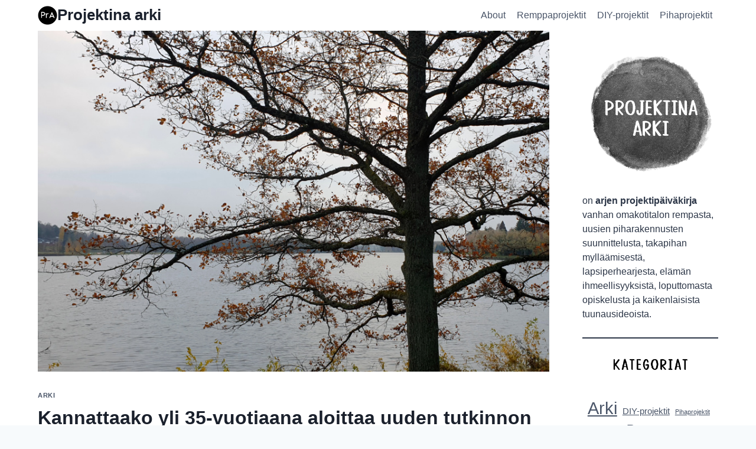

--- FILE ---
content_type: text/html; charset=UTF-8
request_url: https://www.projektinaarki.fi/kannattaako-yli-35-vuotiaana-aloittaa-uuden-tutkinnon-opiskelu/
body_size: 15479
content:
<!doctype html>
<html lang="fi" class="no-js" itemtype="https://schema.org/Blog" itemscope>
<head>
	<meta charset="UTF-8">
	<meta name="viewport" content="width=device-width, initial-scale=1, minimum-scale=1">
	<title>Kannattaako yli 35-vuotiaana aloittaa uuden tutkinnon opiskelu? &#8211; Projektina arki</title>
<meta name='robots' content='noindex, nofollow' />
	<style>img:is([sizes="auto" i], [sizes^="auto," i]) { contain-intrinsic-size: 3000px 1500px }</style>
	<link rel='dns-prefetch' href='//www.googletagmanager.com' />
<link rel="alternate" type="application/rss+xml" title="Projektina arki &raquo; syöte" href="https://www.projektinaarki.fi/feed/" />
<link rel="alternate" type="application/rss+xml" title="Projektina arki &raquo; kommenttien syöte" href="https://www.projektinaarki.fi/comments/feed/" />
			<script>document.documentElement.classList.remove( 'no-js' );</script>
			<script>
window._wpemojiSettings = {"baseUrl":"https:\/\/s.w.org\/images\/core\/emoji\/16.0.1\/72x72\/","ext":".png","svgUrl":"https:\/\/s.w.org\/images\/core\/emoji\/16.0.1\/svg\/","svgExt":".svg","source":{"concatemoji":"https:\/\/www.projektinaarki.fi\/wp-includes\/js\/wp-emoji-release.min.js?ver=6.8.3"}};
/*! This file is auto-generated */
!function(s,n){var o,i,e;function c(e){try{var t={supportTests:e,timestamp:(new Date).valueOf()};sessionStorage.setItem(o,JSON.stringify(t))}catch(e){}}function p(e,t,n){e.clearRect(0,0,e.canvas.width,e.canvas.height),e.fillText(t,0,0);var t=new Uint32Array(e.getImageData(0,0,e.canvas.width,e.canvas.height).data),a=(e.clearRect(0,0,e.canvas.width,e.canvas.height),e.fillText(n,0,0),new Uint32Array(e.getImageData(0,0,e.canvas.width,e.canvas.height).data));return t.every(function(e,t){return e===a[t]})}function u(e,t){e.clearRect(0,0,e.canvas.width,e.canvas.height),e.fillText(t,0,0);for(var n=e.getImageData(16,16,1,1),a=0;a<n.data.length;a++)if(0!==n.data[a])return!1;return!0}function f(e,t,n,a){switch(t){case"flag":return n(e,"\ud83c\udff3\ufe0f\u200d\u26a7\ufe0f","\ud83c\udff3\ufe0f\u200b\u26a7\ufe0f")?!1:!n(e,"\ud83c\udde8\ud83c\uddf6","\ud83c\udde8\u200b\ud83c\uddf6")&&!n(e,"\ud83c\udff4\udb40\udc67\udb40\udc62\udb40\udc65\udb40\udc6e\udb40\udc67\udb40\udc7f","\ud83c\udff4\u200b\udb40\udc67\u200b\udb40\udc62\u200b\udb40\udc65\u200b\udb40\udc6e\u200b\udb40\udc67\u200b\udb40\udc7f");case"emoji":return!a(e,"\ud83e\udedf")}return!1}function g(e,t,n,a){var r="undefined"!=typeof WorkerGlobalScope&&self instanceof WorkerGlobalScope?new OffscreenCanvas(300,150):s.createElement("canvas"),o=r.getContext("2d",{willReadFrequently:!0}),i=(o.textBaseline="top",o.font="600 32px Arial",{});return e.forEach(function(e){i[e]=t(o,e,n,a)}),i}function t(e){var t=s.createElement("script");t.src=e,t.defer=!0,s.head.appendChild(t)}"undefined"!=typeof Promise&&(o="wpEmojiSettingsSupports",i=["flag","emoji"],n.supports={everything:!0,everythingExceptFlag:!0},e=new Promise(function(e){s.addEventListener("DOMContentLoaded",e,{once:!0})}),new Promise(function(t){var n=function(){try{var e=JSON.parse(sessionStorage.getItem(o));if("object"==typeof e&&"number"==typeof e.timestamp&&(new Date).valueOf()<e.timestamp+604800&&"object"==typeof e.supportTests)return e.supportTests}catch(e){}return null}();if(!n){if("undefined"!=typeof Worker&&"undefined"!=typeof OffscreenCanvas&&"undefined"!=typeof URL&&URL.createObjectURL&&"undefined"!=typeof Blob)try{var e="postMessage("+g.toString()+"("+[JSON.stringify(i),f.toString(),p.toString(),u.toString()].join(",")+"));",a=new Blob([e],{type:"text/javascript"}),r=new Worker(URL.createObjectURL(a),{name:"wpTestEmojiSupports"});return void(r.onmessage=function(e){c(n=e.data),r.terminate(),t(n)})}catch(e){}c(n=g(i,f,p,u))}t(n)}).then(function(e){for(var t in e)n.supports[t]=e[t],n.supports.everything=n.supports.everything&&n.supports[t],"flag"!==t&&(n.supports.everythingExceptFlag=n.supports.everythingExceptFlag&&n.supports[t]);n.supports.everythingExceptFlag=n.supports.everythingExceptFlag&&!n.supports.flag,n.DOMReady=!1,n.readyCallback=function(){n.DOMReady=!0}}).then(function(){return e}).then(function(){var e;n.supports.everything||(n.readyCallback(),(e=n.source||{}).concatemoji?t(e.concatemoji):e.wpemoji&&e.twemoji&&(t(e.twemoji),t(e.wpemoji)))}))}((window,document),window._wpemojiSettings);
</script>

<style id='wp-emoji-styles-inline-css'>

	img.wp-smiley, img.emoji {
		display: inline !important;
		border: none !important;
		box-shadow: none !important;
		height: 1em !important;
		width: 1em !important;
		margin: 0 0.07em !important;
		vertical-align: -0.1em !important;
		background: none !important;
		padding: 0 !important;
	}
</style>
<link rel='stylesheet' id='wp-block-library-css' href='https://www.projektinaarki.fi/wp-includes/css/dist/block-library/style.min.css?ver=6.8.3' media='all' />
<style id='classic-theme-styles-inline-css'>
/*! This file is auto-generated */
.wp-block-button__link{color:#fff;background-color:#32373c;border-radius:9999px;box-shadow:none;text-decoration:none;padding:calc(.667em + 2px) calc(1.333em + 2px);font-size:1.125em}.wp-block-file__button{background:#32373c;color:#fff;text-decoration:none}
</style>
<style id='global-styles-inline-css'>
:root{--wp--preset--aspect-ratio--square: 1;--wp--preset--aspect-ratio--4-3: 4/3;--wp--preset--aspect-ratio--3-4: 3/4;--wp--preset--aspect-ratio--3-2: 3/2;--wp--preset--aspect-ratio--2-3: 2/3;--wp--preset--aspect-ratio--16-9: 16/9;--wp--preset--aspect-ratio--9-16: 9/16;--wp--preset--color--black: #000000;--wp--preset--color--cyan-bluish-gray: #abb8c3;--wp--preset--color--white: #ffffff;--wp--preset--color--pale-pink: #f78da7;--wp--preset--color--vivid-red: #cf2e2e;--wp--preset--color--luminous-vivid-orange: #ff6900;--wp--preset--color--luminous-vivid-amber: #fcb900;--wp--preset--color--light-green-cyan: #7bdcb5;--wp--preset--color--vivid-green-cyan: #00d084;--wp--preset--color--pale-cyan-blue: #8ed1fc;--wp--preset--color--vivid-cyan-blue: #0693e3;--wp--preset--color--vivid-purple: #9b51e0;--wp--preset--color--theme-palette-1: var(--global-palette1);--wp--preset--color--theme-palette-2: var(--global-palette2);--wp--preset--color--theme-palette-3: var(--global-palette3);--wp--preset--color--theme-palette-4: var(--global-palette4);--wp--preset--color--theme-palette-5: var(--global-palette5);--wp--preset--color--theme-palette-6: var(--global-palette6);--wp--preset--color--theme-palette-7: var(--global-palette7);--wp--preset--color--theme-palette-8: var(--global-palette8);--wp--preset--color--theme-palette-9: var(--global-palette9);--wp--preset--gradient--vivid-cyan-blue-to-vivid-purple: linear-gradient(135deg,rgba(6,147,227,1) 0%,rgb(155,81,224) 100%);--wp--preset--gradient--light-green-cyan-to-vivid-green-cyan: linear-gradient(135deg,rgb(122,220,180) 0%,rgb(0,208,130) 100%);--wp--preset--gradient--luminous-vivid-amber-to-luminous-vivid-orange: linear-gradient(135deg,rgba(252,185,0,1) 0%,rgba(255,105,0,1) 100%);--wp--preset--gradient--luminous-vivid-orange-to-vivid-red: linear-gradient(135deg,rgba(255,105,0,1) 0%,rgb(207,46,46) 100%);--wp--preset--gradient--very-light-gray-to-cyan-bluish-gray: linear-gradient(135deg,rgb(238,238,238) 0%,rgb(169,184,195) 100%);--wp--preset--gradient--cool-to-warm-spectrum: linear-gradient(135deg,rgb(74,234,220) 0%,rgb(151,120,209) 20%,rgb(207,42,186) 40%,rgb(238,44,130) 60%,rgb(251,105,98) 80%,rgb(254,248,76) 100%);--wp--preset--gradient--blush-light-purple: linear-gradient(135deg,rgb(255,206,236) 0%,rgb(152,150,240) 100%);--wp--preset--gradient--blush-bordeaux: linear-gradient(135deg,rgb(254,205,165) 0%,rgb(254,45,45) 50%,rgb(107,0,62) 100%);--wp--preset--gradient--luminous-dusk: linear-gradient(135deg,rgb(255,203,112) 0%,rgb(199,81,192) 50%,rgb(65,88,208) 100%);--wp--preset--gradient--pale-ocean: linear-gradient(135deg,rgb(255,245,203) 0%,rgb(182,227,212) 50%,rgb(51,167,181) 100%);--wp--preset--gradient--electric-grass: linear-gradient(135deg,rgb(202,248,128) 0%,rgb(113,206,126) 100%);--wp--preset--gradient--midnight: linear-gradient(135deg,rgb(2,3,129) 0%,rgb(40,116,252) 100%);--wp--preset--font-size--small: var(--global-font-size-small);--wp--preset--font-size--medium: var(--global-font-size-medium);--wp--preset--font-size--large: var(--global-font-size-large);--wp--preset--font-size--x-large: 42px;--wp--preset--font-size--larger: var(--global-font-size-larger);--wp--preset--font-size--xxlarge: var(--global-font-size-xxlarge);--wp--preset--spacing--20: 0.44rem;--wp--preset--spacing--30: 0.67rem;--wp--preset--spacing--40: 1rem;--wp--preset--spacing--50: 1.5rem;--wp--preset--spacing--60: 2.25rem;--wp--preset--spacing--70: 3.38rem;--wp--preset--spacing--80: 5.06rem;--wp--preset--shadow--natural: 6px 6px 9px rgba(0, 0, 0, 0.2);--wp--preset--shadow--deep: 12px 12px 50px rgba(0, 0, 0, 0.4);--wp--preset--shadow--sharp: 6px 6px 0px rgba(0, 0, 0, 0.2);--wp--preset--shadow--outlined: 6px 6px 0px -3px rgba(255, 255, 255, 1), 6px 6px rgba(0, 0, 0, 1);--wp--preset--shadow--crisp: 6px 6px 0px rgba(0, 0, 0, 1);}:where(.is-layout-flex){gap: 0.5em;}:where(.is-layout-grid){gap: 0.5em;}body .is-layout-flex{display: flex;}.is-layout-flex{flex-wrap: wrap;align-items: center;}.is-layout-flex > :is(*, div){margin: 0;}body .is-layout-grid{display: grid;}.is-layout-grid > :is(*, div){margin: 0;}:where(.wp-block-columns.is-layout-flex){gap: 2em;}:where(.wp-block-columns.is-layout-grid){gap: 2em;}:where(.wp-block-post-template.is-layout-flex){gap: 1.25em;}:where(.wp-block-post-template.is-layout-grid){gap: 1.25em;}.has-black-color{color: var(--wp--preset--color--black) !important;}.has-cyan-bluish-gray-color{color: var(--wp--preset--color--cyan-bluish-gray) !important;}.has-white-color{color: var(--wp--preset--color--white) !important;}.has-pale-pink-color{color: var(--wp--preset--color--pale-pink) !important;}.has-vivid-red-color{color: var(--wp--preset--color--vivid-red) !important;}.has-luminous-vivid-orange-color{color: var(--wp--preset--color--luminous-vivid-orange) !important;}.has-luminous-vivid-amber-color{color: var(--wp--preset--color--luminous-vivid-amber) !important;}.has-light-green-cyan-color{color: var(--wp--preset--color--light-green-cyan) !important;}.has-vivid-green-cyan-color{color: var(--wp--preset--color--vivid-green-cyan) !important;}.has-pale-cyan-blue-color{color: var(--wp--preset--color--pale-cyan-blue) !important;}.has-vivid-cyan-blue-color{color: var(--wp--preset--color--vivid-cyan-blue) !important;}.has-vivid-purple-color{color: var(--wp--preset--color--vivid-purple) !important;}.has-black-background-color{background-color: var(--wp--preset--color--black) !important;}.has-cyan-bluish-gray-background-color{background-color: var(--wp--preset--color--cyan-bluish-gray) !important;}.has-white-background-color{background-color: var(--wp--preset--color--white) !important;}.has-pale-pink-background-color{background-color: var(--wp--preset--color--pale-pink) !important;}.has-vivid-red-background-color{background-color: var(--wp--preset--color--vivid-red) !important;}.has-luminous-vivid-orange-background-color{background-color: var(--wp--preset--color--luminous-vivid-orange) !important;}.has-luminous-vivid-amber-background-color{background-color: var(--wp--preset--color--luminous-vivid-amber) !important;}.has-light-green-cyan-background-color{background-color: var(--wp--preset--color--light-green-cyan) !important;}.has-vivid-green-cyan-background-color{background-color: var(--wp--preset--color--vivid-green-cyan) !important;}.has-pale-cyan-blue-background-color{background-color: var(--wp--preset--color--pale-cyan-blue) !important;}.has-vivid-cyan-blue-background-color{background-color: var(--wp--preset--color--vivid-cyan-blue) !important;}.has-vivid-purple-background-color{background-color: var(--wp--preset--color--vivid-purple) !important;}.has-black-border-color{border-color: var(--wp--preset--color--black) !important;}.has-cyan-bluish-gray-border-color{border-color: var(--wp--preset--color--cyan-bluish-gray) !important;}.has-white-border-color{border-color: var(--wp--preset--color--white) !important;}.has-pale-pink-border-color{border-color: var(--wp--preset--color--pale-pink) !important;}.has-vivid-red-border-color{border-color: var(--wp--preset--color--vivid-red) !important;}.has-luminous-vivid-orange-border-color{border-color: var(--wp--preset--color--luminous-vivid-orange) !important;}.has-luminous-vivid-amber-border-color{border-color: var(--wp--preset--color--luminous-vivid-amber) !important;}.has-light-green-cyan-border-color{border-color: var(--wp--preset--color--light-green-cyan) !important;}.has-vivid-green-cyan-border-color{border-color: var(--wp--preset--color--vivid-green-cyan) !important;}.has-pale-cyan-blue-border-color{border-color: var(--wp--preset--color--pale-cyan-blue) !important;}.has-vivid-cyan-blue-border-color{border-color: var(--wp--preset--color--vivid-cyan-blue) !important;}.has-vivid-purple-border-color{border-color: var(--wp--preset--color--vivid-purple) !important;}.has-vivid-cyan-blue-to-vivid-purple-gradient-background{background: var(--wp--preset--gradient--vivid-cyan-blue-to-vivid-purple) !important;}.has-light-green-cyan-to-vivid-green-cyan-gradient-background{background: var(--wp--preset--gradient--light-green-cyan-to-vivid-green-cyan) !important;}.has-luminous-vivid-amber-to-luminous-vivid-orange-gradient-background{background: var(--wp--preset--gradient--luminous-vivid-amber-to-luminous-vivid-orange) !important;}.has-luminous-vivid-orange-to-vivid-red-gradient-background{background: var(--wp--preset--gradient--luminous-vivid-orange-to-vivid-red) !important;}.has-very-light-gray-to-cyan-bluish-gray-gradient-background{background: var(--wp--preset--gradient--very-light-gray-to-cyan-bluish-gray) !important;}.has-cool-to-warm-spectrum-gradient-background{background: var(--wp--preset--gradient--cool-to-warm-spectrum) !important;}.has-blush-light-purple-gradient-background{background: var(--wp--preset--gradient--blush-light-purple) !important;}.has-blush-bordeaux-gradient-background{background: var(--wp--preset--gradient--blush-bordeaux) !important;}.has-luminous-dusk-gradient-background{background: var(--wp--preset--gradient--luminous-dusk) !important;}.has-pale-ocean-gradient-background{background: var(--wp--preset--gradient--pale-ocean) !important;}.has-electric-grass-gradient-background{background: var(--wp--preset--gradient--electric-grass) !important;}.has-midnight-gradient-background{background: var(--wp--preset--gradient--midnight) !important;}.has-small-font-size{font-size: var(--wp--preset--font-size--small) !important;}.has-medium-font-size{font-size: var(--wp--preset--font-size--medium) !important;}.has-large-font-size{font-size: var(--wp--preset--font-size--large) !important;}.has-x-large-font-size{font-size: var(--wp--preset--font-size--x-large) !important;}
:where(.wp-block-post-template.is-layout-flex){gap: 1.25em;}:where(.wp-block-post-template.is-layout-grid){gap: 1.25em;}
:where(.wp-block-columns.is-layout-flex){gap: 2em;}:where(.wp-block-columns.is-layout-grid){gap: 2em;}
:root :where(.wp-block-pullquote){font-size: 1.5em;line-height: 1.6;}
</style>
<link rel='stylesheet' id='kadence-global-css' href='https://www.projektinaarki.fi/wp-content/themes/kadence/assets/css/global.min.css?ver=1.3.6' media='all' />
<style id='kadence-global-inline-css'>
/* Kadence Base CSS */
:root{--global-palette1:#2B6CB0;--global-palette2:#215387;--global-palette3:#1A202C;--global-palette4:#2D3748;--global-palette5:#4A5568;--global-palette6:#718096;--global-palette7:#EDF2F7;--global-palette8:#F7FAFC;--global-palette9:#ffffff;--global-palette9rgb:255, 255, 255;--global-palette-highlight:var(--global-palette5);--global-palette-highlight-alt:var(--global-palette6);--global-palette-highlight-alt2:var(--global-palette9);--global-palette-btn-bg:var(--global-palette1);--global-palette-btn-bg-hover:var(--global-palette2);--global-palette-btn:var(--global-palette9);--global-palette-btn-hover:var(--global-palette9);--global-body-font-family:-apple-system,BlinkMacSystemFont,"Segoe UI",Roboto,Oxygen-Sans,Ubuntu,Cantarell,"Helvetica Neue",sans-serif, "Apple Color Emoji", "Segoe UI Emoji", "Segoe UI Symbol";--global-heading-font-family:inherit;--global-primary-nav-font-family:inherit;--global-fallback-font:sans-serif;--global-display-fallback-font:sans-serif;--global-content-width:1200px;--global-content-wide-width:calc(1200px + 230px);--global-content-narrow-width:842px;--global-content-edge-padding:1.5rem;--global-content-boxed-padding:2rem;--global-calc-content-width:calc(1200px - var(--global-content-edge-padding) - var(--global-content-edge-padding) );--wp--style--global--content-size:var(--global-calc-content-width);}.wp-site-blocks{--global-vw:calc( 100vw - ( 0.5 * var(--scrollbar-offset)));}body{background:var(--global-palette8);}body, input, select, optgroup, textarea{font-style:normal;font-weight:400;font-size:16px;line-height:1.5;font-family:var(--global-body-font-family);color:var(--global-palette4);}.content-bg, body.content-style-unboxed .site{background:var(--global-palette9);}h1,h2,h3,h4,h5,h6{font-family:var(--global-heading-font-family);}h1{font-weight:700;font-size:32px;line-height:1.5;color:var(--global-palette3);}h2{font-weight:700;font-size:28px;line-height:1.5;color:var(--global-palette3);}h3{font-weight:700;font-size:24px;line-height:1.5;color:var(--global-palette3);}h4{font-weight:700;font-size:22px;line-height:1.5;color:var(--global-palette4);}h5{font-weight:700;font-size:20px;line-height:1.5;color:var(--global-palette4);}h6{font-weight:700;font-size:18px;line-height:1.5;color:var(--global-palette5);}.entry-hero .kadence-breadcrumbs{max-width:1200px;}.site-container, .site-header-row-layout-contained, .site-footer-row-layout-contained, .entry-hero-layout-contained, .comments-area, .alignfull > .wp-block-cover__inner-container, .alignwide > .wp-block-cover__inner-container{max-width:var(--global-content-width);}.content-width-narrow .content-container.site-container, .content-width-narrow .hero-container.site-container{max-width:var(--global-content-narrow-width);}@media all and (min-width: 1430px){.wp-site-blocks .content-container  .alignwide{margin-left:-115px;margin-right:-115px;width:unset;max-width:unset;}}@media all and (min-width: 1102px){.content-width-narrow .wp-site-blocks .content-container .alignwide{margin-left:-130px;margin-right:-130px;width:unset;max-width:unset;}}.content-style-boxed .wp-site-blocks .entry-content .alignwide{margin-left:calc( -1 * var( --global-content-boxed-padding ) );margin-right:calc( -1 * var( --global-content-boxed-padding ) );}.content-area{margin-top:1.05rem;margin-bottom:1.05rem;}@media all and (max-width: 1024px){.content-area{margin-top:3rem;margin-bottom:3rem;}}@media all and (max-width: 767px){.content-area{margin-top:2rem;margin-bottom:2rem;}}@media all and (max-width: 1024px){:root{--global-content-boxed-padding:2rem;}}@media all and (max-width: 767px){:root{--global-content-edge-padding:0.7rem;--global-content-boxed-padding:1.5rem;}}.entry-content-wrap{padding:2rem;}@media all and (max-width: 1024px){.entry-content-wrap{padding:2rem;}}@media all and (max-width: 767px){.entry-content-wrap{padding:1.5rem;}}.entry.single-entry{box-shadow:0px 15px 15px -10px rgba(0,0,0,0.05);}.entry.loop-entry{box-shadow:0px 15px 15px -10px rgba(0,0,0,0.05);}.loop-entry .entry-content-wrap{padding:2rem;}@media all and (max-width: 1024px){.loop-entry .entry-content-wrap{padding:2rem;}}@media all and (max-width: 767px){.loop-entry .entry-content-wrap{padding:1.5rem;}}.has-sidebar:not(.has-left-sidebar) .content-container{grid-template-columns:1fr 20%;}.has-sidebar.has-left-sidebar .content-container{grid-template-columns:20% 1fr;}.primary-sidebar.widget-area .widget{margin-bottom:1.73em;color:var(--global-palette4);}.primary-sidebar.widget-area .widget-title{font-weight:700;font-size:20px;line-height:1.5;color:var(--global-palette3);}button, .button, .wp-block-button__link, input[type="button"], input[type="reset"], input[type="submit"], .fl-button, .elementor-button-wrapper .elementor-button, .wc-block-components-checkout-place-order-button, .wc-block-cart__submit{box-shadow:0px 0px 0px -7px rgba(0,0,0,0);}button:hover, button:focus, button:active, .button:hover, .button:focus, .button:active, .wp-block-button__link:hover, .wp-block-button__link:focus, .wp-block-button__link:active, input[type="button"]:hover, input[type="button"]:focus, input[type="button"]:active, input[type="reset"]:hover, input[type="reset"]:focus, input[type="reset"]:active, input[type="submit"]:hover, input[type="submit"]:focus, input[type="submit"]:active, .elementor-button-wrapper .elementor-button:hover, .elementor-button-wrapper .elementor-button:focus, .elementor-button-wrapper .elementor-button:active, .wc-block-cart__submit:hover{box-shadow:0px 15px 25px -7px rgba(0,0,0,0.1);}.kb-button.kb-btn-global-outline.kb-btn-global-inherit{padding-top:calc(px - 2px);padding-right:calc(px - 2px);padding-bottom:calc(px - 2px);padding-left:calc(px - 2px);}@media all and (min-width: 1025px){.transparent-header .entry-hero .entry-hero-container-inner{padding-top:52px;}}@media all and (max-width: 1024px){.mobile-transparent-header .entry-hero .entry-hero-container-inner{padding-top:52px;}}@media all and (max-width: 767px){.mobile-transparent-header .entry-hero .entry-hero-container-inner{padding-top:52px;}}.entry-hero.post-hero-section .entry-header{min-height:200px;}
/* Kadence Header CSS */
@media all and (max-width: 1024px){.mobile-transparent-header #masthead{position:absolute;left:0px;right:0px;z-index:100;}.kadence-scrollbar-fixer.mobile-transparent-header #masthead{right:var(--scrollbar-offset,0);}.mobile-transparent-header #masthead, .mobile-transparent-header .site-top-header-wrap .site-header-row-container-inner, .mobile-transparent-header .site-main-header-wrap .site-header-row-container-inner, .mobile-transparent-header .site-bottom-header-wrap .site-header-row-container-inner{background:transparent;}.site-header-row-tablet-layout-fullwidth, .site-header-row-tablet-layout-standard{padding:0px;}}@media all and (min-width: 1025px){.transparent-header #masthead{position:absolute;left:0px;right:0px;z-index:100;}.transparent-header.kadence-scrollbar-fixer #masthead{right:var(--scrollbar-offset,0);}.transparent-header #masthead, .transparent-header .site-top-header-wrap .site-header-row-container-inner, .transparent-header .site-main-header-wrap .site-header-row-container-inner, .transparent-header .site-bottom-header-wrap .site-header-row-container-inner{background:transparent;}}.site-branding a.brand img{max-width:33px;}.site-branding a.brand img.svg-logo-image{width:33px;}.site-branding{padding:0px 0px 0px 0px;}.site-branding .site-title{font-weight:700;font-size:26px;line-height:1.2;color:var(--global-palette3);}#masthead, #masthead .kadence-sticky-header.item-is-fixed:not(.item-at-start):not(.site-header-row-container):not(.site-main-header-wrap), #masthead .kadence-sticky-header.item-is-fixed:not(.item-at-start) > .site-header-row-container-inner{background:#ffffff;}.site-main-header-inner-wrap{min-height:52px;}.header-navigation[class*="header-navigation-style-underline"] .header-menu-container.primary-menu-container>ul>li>a:after{width:calc( 100% - 1.2em);}.main-navigation .primary-menu-container > ul > li.menu-item > a{padding-left:calc(1.2em / 2);padding-right:calc(1.2em / 2);padding-top:0.6em;padding-bottom:0.6em;color:var(--global-palette5);}.main-navigation .primary-menu-container > ul > li.menu-item .dropdown-nav-special-toggle{right:calc(1.2em / 2);}.main-navigation .primary-menu-container > ul > li.menu-item > a:hover{color:var(--global-palette-highlight);}.main-navigation .primary-menu-container > ul > li.menu-item.current-menu-item > a{color:var(--global-palette3);}.header-navigation .header-menu-container ul ul.sub-menu, .header-navigation .header-menu-container ul ul.submenu{background:var(--global-palette3);box-shadow:0px 2px 13px 0px rgba(0,0,0,0.1);}.header-navigation .header-menu-container ul ul li.menu-item, .header-menu-container ul.menu > li.kadence-menu-mega-enabled > ul > li.menu-item > a{border-bottom:1px solid rgba(255,255,255,0.1);}.header-navigation .header-menu-container ul ul li.menu-item > a{width:200px;padding-top:1em;padding-bottom:1em;color:var(--global-palette8);font-size:12px;}.header-navigation .header-menu-container ul ul li.menu-item > a:hover{color:var(--global-palette9);background:var(--global-palette4);}.header-navigation .header-menu-container ul ul li.menu-item.current-menu-item > a{color:var(--global-palette9);background:var(--global-palette4);}.mobile-toggle-open-container .menu-toggle-open, .mobile-toggle-open-container .menu-toggle-open:focus{color:var(--global-palette5);padding:0.4em 0.6em 0.4em 0.6em;font-size:14px;}.mobile-toggle-open-container .menu-toggle-open.menu-toggle-style-bordered{border:1px solid currentColor;}.mobile-toggle-open-container .menu-toggle-open .menu-toggle-icon{font-size:20px;}.mobile-toggle-open-container .menu-toggle-open:hover, .mobile-toggle-open-container .menu-toggle-open:focus-visible{color:var(--global-palette-highlight);}.mobile-navigation ul li{font-size:14px;}.mobile-navigation ul li a{padding-top:1em;padding-bottom:1em;}.mobile-navigation ul li > a, .mobile-navigation ul li.menu-item-has-children > .drawer-nav-drop-wrap{color:var(--global-palette8);}.mobile-navigation ul li.current-menu-item > a, .mobile-navigation ul li.current-menu-item.menu-item-has-children > .drawer-nav-drop-wrap{color:var(--global-palette-highlight);}.mobile-navigation ul li.menu-item-has-children .drawer-nav-drop-wrap, .mobile-navigation ul li:not(.menu-item-has-children) a{border-bottom:1px solid rgba(255,255,255,0.1);}.mobile-navigation:not(.drawer-navigation-parent-toggle-true) ul li.menu-item-has-children .drawer-nav-drop-wrap button{border-left:1px solid rgba(255,255,255,0.1);}#mobile-drawer .drawer-header .drawer-toggle{padding:0.6em 0.15em 0.6em 0.15em;font-size:24px;}
/* Kadence Footer CSS */
.site-bottom-footer-inner-wrap{padding-top:30px;padding-bottom:30px;grid-column-gap:30px;}.site-bottom-footer-inner-wrap .widget{margin-bottom:30px;}.site-bottom-footer-inner-wrap .site-footer-section:not(:last-child):after{right:calc(-30px / 2);}
</style>
<link rel='stylesheet' id='kadence-header-css' href='https://www.projektinaarki.fi/wp-content/themes/kadence/assets/css/header.min.css?ver=1.3.6' media='all' />
<link rel='stylesheet' id='kadence-content-css' href='https://www.projektinaarki.fi/wp-content/themes/kadence/assets/css/content.min.css?ver=1.3.6' media='all' />
<link rel='stylesheet' id='kadence-sidebar-css' href='https://www.projektinaarki.fi/wp-content/themes/kadence/assets/css/sidebar.min.css?ver=1.3.6' media='all' />
<link rel='stylesheet' id='kadence-footer-css' href='https://www.projektinaarki.fi/wp-content/themes/kadence/assets/css/footer.min.css?ver=1.3.6' media='all' />
<style id='kadence-blocks-global-variables-inline-css'>
:root {--global-kb-font-size-sm:clamp(0.8rem, 0.73rem + 0.217vw, 0.9rem);--global-kb-font-size-md:clamp(1.1rem, 0.995rem + 0.326vw, 1.25rem);--global-kb-font-size-lg:clamp(1.75rem, 1.576rem + 0.543vw, 2rem);--global-kb-font-size-xl:clamp(2.25rem, 1.728rem + 1.63vw, 3rem);--global-kb-font-size-xxl:clamp(2.5rem, 1.456rem + 3.26vw, 4rem);--global-kb-font-size-xxxl:clamp(2.75rem, 0.489rem + 7.065vw, 6rem);}
</style>
<style id="kadence_blocks_palette_css">:root .has-kb-palette-2-color{color:#25dad4}:root .has-kb-palette-2-background-color{background-color:#25dad4}</style>
<!-- Google tag (gtag.js) snippet added by Site Kit -->
<!-- Google Analytics snippet added by Site Kit -->
<script src="https://www.googletagmanager.com/gtag/js?id=G-QB737BFE69" id="google_gtagjs-js" async></script>
<script id="google_gtagjs-js-after">
window.dataLayer = window.dataLayer || [];function gtag(){dataLayer.push(arguments);}
gtag("set","linker",{"domains":["www.projektinaarki.fi"]});
gtag("js", new Date());
gtag("set", "developer_id.dZTNiMT", true);
gtag("config", "G-QB737BFE69");
</script>
<link rel="https://api.w.org/" href="https://www.projektinaarki.fi/wp-json/" /><link rel="alternate" title="JSON" type="application/json" href="https://www.projektinaarki.fi/wp-json/wp/v2/posts/5522" /><link rel="EditURI" type="application/rsd+xml" title="RSD" href="https://www.projektinaarki.fi/xmlrpc.php?rsd" />
<meta name="generator" content="WordPress 6.8.3" />
<link rel="canonical" href="https://www.projektinaarki.fi/kannattaako-yli-35-vuotiaana-aloittaa-uuden-tutkinnon-opiskelu/" />
<link rel='shortlink' href='https://www.projektinaarki.fi/?p=5522' />
<link rel="alternate" title="oEmbed (JSON)" type="application/json+oembed" href="https://www.projektinaarki.fi/wp-json/oembed/1.0/embed?url=https%3A%2F%2Fwww.projektinaarki.fi%2Fkannattaako-yli-35-vuotiaana-aloittaa-uuden-tutkinnon-opiskelu%2F" />
<link rel="alternate" title="oEmbed (XML)" type="text/xml+oembed" href="https://www.projektinaarki.fi/wp-json/oembed/1.0/embed?url=https%3A%2F%2Fwww.projektinaarki.fi%2Fkannattaako-yli-35-vuotiaana-aloittaa-uuden-tutkinnon-opiskelu%2F&#038;format=xml" />
<meta name="generator" content="Site Kit by Google 1.163.0" /><style id="uagb-style-conditional-extension">@media (min-width: 1025px){body .uag-hide-desktop.uagb-google-map__wrap,body .uag-hide-desktop{display:none !important}}@media (min-width: 768px) and (max-width: 1024px){body .uag-hide-tab.uagb-google-map__wrap,body .uag-hide-tab{display:none !important}}@media (max-width: 767px){body .uag-hide-mob.uagb-google-map__wrap,body .uag-hide-mob{display:none !important}}</style><link rel="icon" href="https://www.projektinaarki.fi/wp-content/uploads/2021/02/cropped-pikkukuva_5-32x32.png" sizes="32x32" />
<link rel="icon" href="https://www.projektinaarki.fi/wp-content/uploads/2021/02/cropped-pikkukuva_5-192x192.png" sizes="192x192" />
<link rel="apple-touch-icon" href="https://www.projektinaarki.fi/wp-content/uploads/2021/02/cropped-pikkukuva_5-180x180.png" />
<meta name="msapplication-TileImage" content="https://www.projektinaarki.fi/wp-content/uploads/2021/02/cropped-pikkukuva_5-270x270.png" />
</head>

<body class="wp-singular post-template-default single single-post postid-5522 single-format-standard wp-custom-logo wp-embed-responsive wp-theme-kadence footer-on-bottom hide-focus-outline link-style-no-underline has-sidebar content-title-style-normal content-width-normal content-style-unboxed content-vertical-padding-hide non-transparent-header mobile-non-transparent-header">
<div id="wrapper" class="site wp-site-blocks">
			<a class="skip-link screen-reader-text scroll-ignore" href="#main">Siirry sisältöön</a>
		<header id="masthead" class="site-header" role="banner" itemtype="https://schema.org/WPHeader" itemscope>
	<div id="main-header" class="site-header-wrap">
		<div class="site-header-inner-wrap">
			<div class="site-header-upper-wrap">
				<div class="site-header-upper-inner-wrap">
					<div class="site-main-header-wrap site-header-row-container site-header-focus-item site-header-row-layout-standard" data-section="kadence_customizer_header_main">
	<div class="site-header-row-container-inner">
				<div class="site-container">
			<div class="site-main-header-inner-wrap site-header-row site-header-row-has-sides site-header-row-no-center">
									<div class="site-header-main-section-left site-header-section site-header-section-left">
						<div class="site-header-item site-header-focus-item" data-section="title_tagline">
	<div class="site-branding branding-layout-standard"><a class="brand has-logo-image" href="https://www.projektinaarki.fi/" rel="home"><img width="512" height="508" src="https://www.projektinaarki.fi/wp-content/uploads/2021/02/cropped-cropped-cropped-pikkukuva_5.png" class="custom-logo" alt="Projektina arki" decoding="async" fetchpriority="high" srcset="https://www.projektinaarki.fi/wp-content/uploads/2021/02/cropped-cropped-cropped-pikkukuva_5.png 512w, https://www.projektinaarki.fi/wp-content/uploads/2021/02/cropped-cropped-cropped-pikkukuva_5-300x298.png 300w, https://www.projektinaarki.fi/wp-content/uploads/2021/02/cropped-cropped-cropped-pikkukuva_5-150x150.png 150w" sizes="(max-width: 512px) 100vw, 512px" /><div class="site-title-wrap"><p class="site-title">Projektina arki</p></div></a></div></div><!-- data-section="title_tagline" -->
					</div>
																	<div class="site-header-main-section-right site-header-section site-header-section-right">
						<div class="site-header-item site-header-focus-item site-header-item-main-navigation header-navigation-layout-stretch-false header-navigation-layout-fill-stretch-false" data-section="kadence_customizer_primary_navigation">
		<nav id="site-navigation" class="main-navigation header-navigation hover-to-open nav--toggle-sub header-navigation-style-standard header-navigation-dropdown-animation-none" role="navigation" aria-label="Ensisijainen">
			<div class="primary-menu-container header-menu-container">
	<ul id="primary-menu" class="menu"><li id="menu-item-10571" class="menu-item menu-item-type-post_type menu-item-object-page menu-item-10571"><a href="https://www.projektinaarki.fi/about/">About</a></li>
<li id="menu-item-13096" class="menu-item menu-item-type-post_type menu-item-object-page menu-item-13096"><a href="https://www.projektinaarki.fi/remppaprojektit/">Remppaprojektit</a></li>
<li id="menu-item-13152" class="menu-item menu-item-type-post_type menu-item-object-page menu-item-13152"><a href="https://www.projektinaarki.fi/diy-projektit/">DIY-projektit</a></li>
<li id="menu-item-13160" class="menu-item menu-item-type-post_type menu-item-object-page menu-item-13160"><a href="https://www.projektinaarki.fi/pihaprojektit/">Pihaprojektit</a></li>
</ul>		</div>
	</nav><!-- #site-navigation -->
	</div><!-- data-section="primary_navigation" -->
					</div>
							</div>
		</div>
	</div>
</div>
				</div>
			</div>
					</div>
	</div>
	
<div id="mobile-header" class="site-mobile-header-wrap">
	<div class="site-header-inner-wrap">
		<div class="site-header-upper-wrap">
			<div class="site-header-upper-inner-wrap">
			<div class="site-main-header-wrap site-header-focus-item site-header-row-layout-standard site-header-row-tablet-layout-default site-header-row-mobile-layout-default ">
	<div class="site-header-row-container-inner">
		<div class="site-container">
			<div class="site-main-header-inner-wrap site-header-row site-header-row-has-sides site-header-row-no-center">
									<div class="site-header-main-section-left site-header-section site-header-section-left">
						<div class="site-header-item site-header-focus-item" data-section="title_tagline">
	<div class="site-branding mobile-site-branding branding-layout-standard branding-tablet-layout-inherit branding-mobile-layout-inherit"><a class="brand has-logo-image" href="https://www.projektinaarki.fi/" rel="home"><img width="512" height="508" src="https://www.projektinaarki.fi/wp-content/uploads/2021/02/cropped-cropped-cropped-pikkukuva_5.png" class="custom-logo" alt="Projektina arki" decoding="async" srcset="https://www.projektinaarki.fi/wp-content/uploads/2021/02/cropped-cropped-cropped-pikkukuva_5.png 512w, https://www.projektinaarki.fi/wp-content/uploads/2021/02/cropped-cropped-cropped-pikkukuva_5-300x298.png 300w, https://www.projektinaarki.fi/wp-content/uploads/2021/02/cropped-cropped-cropped-pikkukuva_5-150x150.png 150w" sizes="(max-width: 512px) 100vw, 512px" /><div class="site-title-wrap"><div class="site-title vs-md-false">Projektina arki</div></div></a></div></div><!-- data-section="title_tagline" -->
					</div>
																	<div class="site-header-main-section-right site-header-section site-header-section-right">
						<div class="site-header-item site-header-focus-item site-header-item-navgation-popup-toggle" data-section="kadence_customizer_mobile_trigger">
		<div class="mobile-toggle-open-container">
						<button id="mobile-toggle" class="menu-toggle-open drawer-toggle menu-toggle-style-default" aria-label="Avaa valikko" data-toggle-target="#mobile-drawer" data-toggle-body-class="showing-popup-drawer-from-right" aria-expanded="false" data-set-focus=".menu-toggle-close"
					>
						<span class="menu-toggle-icon"><span class="kadence-svg-iconset"><svg aria-hidden="true" class="kadence-svg-icon kadence-menu-svg" fill="currentColor" version="1.1" xmlns="http://www.w3.org/2000/svg" width="24" height="24" viewBox="0 0 24 24"><title>Näytettävä/piilotettava valikko</title><path d="M3 13h18c0.552 0 1-0.448 1-1s-0.448-1-1-1h-18c-0.552 0-1 0.448-1 1s0.448 1 1 1zM3 7h18c0.552 0 1-0.448 1-1s-0.448-1-1-1h-18c-0.552 0-1 0.448-1 1s0.448 1 1 1zM3 19h18c0.552 0 1-0.448 1-1s-0.448-1-1-1h-18c-0.552 0-1 0.448-1 1s0.448 1 1 1z"></path>
				</svg></span></span>
		</button>
	</div>
	</div><!-- data-section="mobile_trigger" -->
					</div>
							</div>
		</div>
	</div>
</div>
			</div>
		</div>
			</div>
</div>
</header><!-- #masthead -->

	<main id="inner-wrap" class="wrap kt-clear" role="main">
		<div id="primary" class="content-area">
	<div class="content-container site-container">
		<div id="main" class="site-main">
						<div class="content-wrap">
					<div class="post-thumbnail article-post-thumbnail kadence-thumbnail-position-above kadence-thumbnail-ratio-2-3">
		<div class="post-thumbnail-inner">
			<img width="1000" height="613" src="https://www.projektinaarki.fi/wp-content/uploads/2021/02/AMK_tradenomi.jpg" class="post-top-featured wp-post-image" alt="" decoding="async" srcset="https://www.projektinaarki.fi/wp-content/uploads/2021/02/AMK_tradenomi.jpg 1000w, https://www.projektinaarki.fi/wp-content/uploads/2021/02/AMK_tradenomi-600x368.jpg 600w, https://www.projektinaarki.fi/wp-content/uploads/2021/02/AMK_tradenomi-300x184.jpg 300w, https://www.projektinaarki.fi/wp-content/uploads/2021/02/AMK_tradenomi-768x471.jpg 768w" sizes="(max-width: 1000px) 100vw, 1000px" />		</div>
	</div><!-- .post-thumbnail -->
			<article id="post-5522" class="entry content-bg single-entry post-5522 post type-post status-publish format-standard has-post-thumbnail hentry category-arki tag-mielenmaisemia tag-opiskelu">
	<div class="entry-content-wrap">
		<header class="entry-header post-title title-align-inherit title-tablet-align-inherit title-mobile-align-inherit">
			<div class="entry-taxonomies">
			<span class="category-links term-links category-style-normal">
				<a href="https://www.projektinaarki.fi/category/arki/" rel="tag">Arki</a>			</span>
		</div><!-- .entry-taxonomies -->
		<h1 class="entry-title">Kannattaako yli 35-vuotiaana aloittaa uuden tutkinnon opiskelu?</h1><div class="entry-meta entry-meta-divider-dot">
						<span class="posted-on">
						<time class="entry-date published" datetime="2020-11-23T18:26:42+02:00" itemprop="datePublished">23.11.2020</time><time class="updated" datetime="2022-07-31T20:03:58+03:00" itemprop="dateModified">31.7.2022</time>					</span>
					</div><!-- .entry-meta -->
</header><!-- .entry-header -->

<div class="entry-content single-content">
	
<p>Ammattikorkeakouluun haku syksyn yhteishaussa oli melko äkkipikainen päähänpisto, enkä osannut arvata, kuinka jännittävää valintakokeiden tulosten odottamisesta tulisikaan. Etukäteen oli niin vaikea arvioida ei-ensikertalaisen mahdollisuuksia saada opiskelupaikka, että en yhtään tiennyt, mitä tulokset toisivat tullessaan. Lopulta sain kuitenkin lukea onnitteluviestin sähköpostista.</p>



<p>Olin laittanut ensimmäiseksi hakukohteeksi Laurean, jonka verkossa suoritettava tradenomitutkinto oikeastaan käynnisti koko ajatusketjun uusista opinnoista.  </p>



<figure class="wp-block-image size-large"><img loading="lazy" decoding="async" width="1024" height="627" src="https://www.projektinaarki.fi/wp-content/uploads/2021/02/AMK_opiskelu-1024x627.jpg" alt="" class="wp-image-7906" srcset="https://www.projektinaarki.fi/wp-content/uploads/2021/02/AMK_opiskelu-1024x627.jpg 1024w, https://www.projektinaarki.fi/wp-content/uploads/2021/02/AMK_opiskelu-600x368.jpg 600w, https://www.projektinaarki.fi/wp-content/uploads/2021/02/AMK_opiskelu-300x184.jpg 300w, https://www.projektinaarki.fi/wp-content/uploads/2021/02/AMK_opiskelu-768x470.jpg 768w, https://www.projektinaarki.fi/wp-content/uploads/2021/02/AMK_opiskelu.jpg 1200w" sizes="auto, (max-width: 1024px) 100vw, 1024px" /></figure>



<p>Koska valintakoepisteet riittivät opiskelupaikkaan ensimmäiseksi merkityssä hakukohteessa, haku muiden kohteiden osalta peruuntui automaattisesti. Viimeksi useampaan paikkaan hakiessa (yli 15 vuotta sitten) oli mahdollisuus lopuksi valita kaikista niistä paikoista, joihin pisteet riittivät, mutta jossain vaiheessa tämäkin prosessi on mennyt muuttumaan. Nykyinen käytäntö on ihan ymmärrettävä, mutta olisihan se mukavampi tutustua vaihtoehtoisiin paikkoihin paremmin vielä siinä vaiheessa, kun niihin tietäsi varmasti pääsevänsä opiskelemaan. Näin jälkikäteen meinaakin mietityttää, tuliko omat hakukohteet laitettua järkevään järjestykseen (koska muuallekin olisi ollut mahdollisuus päästä), vaikka kannattaisi tietysti keskittyä iloitsemaan saadusta opiskelupaikasta.</p>



<figure class="wp-block-image size-large"><img loading="lazy" decoding="async" width="1000" height="613" src="https://www.projektinaarki.fi/wp-content/uploads/2021/02/AMK_tradenomi.jpg" alt="" class="wp-image-7907" srcset="https://www.projektinaarki.fi/wp-content/uploads/2021/02/AMK_tradenomi.jpg 1000w, https://www.projektinaarki.fi/wp-content/uploads/2021/02/AMK_tradenomi-600x368.jpg 600w, https://www.projektinaarki.fi/wp-content/uploads/2021/02/AMK_tradenomi-300x184.jpg 300w, https://www.projektinaarki.fi/wp-content/uploads/2021/02/AMK_tradenomi-768x471.jpg 768w" sizes="auto, (max-width: 1000px) 100vw, 1000px" /></figure>



<p>Opiskelupaikan valinta tuntuu kyllä muutenkin melkoiselta tuuripeliltä, koska etukäteen on todella vaikea selvittää, mikä paikka vastaisi parhaiten omia odotuksia. Ammattikorkeakoulujen ja yliopistojen hakijalle suunnatut nettisivut ovat mainoksia siinä missä muutkin mainokset. Aina luvataan kymmenen hyvää ja yhdeksän kaunista, mutta todellisuus saattaa olla ihan jotain muuta. Kuinkahan moni opiskelija esimerkiksi kokee saaneensa ohjausta kurssivalintoihin ja itselleen sopivan kokonaisuuden suunnitteluun, vaikka sellaista lähes joka paikassa hehkutetaan. Samoin joka puolella pyydetään ottamaan yhteyttä, jos jokin asia mietityttää mahdollista hakijaa, mutta vastaavatkohan nuo paikat sähköposteihin koskaan mitään muuta kuin &#8221;kannattaa tutustua nettisivuihimme&#8221; tai &#8221;kurssikuvaukset ja opintosuunnitelmat löytyvät netistä&#8221;. Oppilaitosten tutkimuksen laadusta ja tutkimuksen painopisteistä on saatavilla paremmin tietoa kuin esimerkiksi opetuksen laadusta, mikä on hakijoille harmillista. Jos olisit valitsemassa oppilaitosta, kuulisitko mieluummin, kuinka hyviä (tai huonoja) paikan luennoitsijat ovat vai kuinka monta tutkimusartikkelia paikka on julkaissut viime vuonna?</p>



<p>Sekä liiketalous että AMK ovat itselleni uusia juttua, vaikka opiskelu itsessään on jo tullut hyvinkin tutuksi vuosien varrella. Tässähän alkaa siis kohta melkein jännittää. Lisäksi Laurealla näyttää olevan käytössä ihan omanlaisensa opetusmetodi Learning by Developing (LbD). Kyseinen malli painottaa kehittämispohjaista oppimista ja ainakin nopean vilkaisun jälkeen meinaa nousta karvat pystyyn. Mikään ei ole turhauttavampaa kuin ryhmätyöt ihan vaan ryhmätöiden vuoksi ja opiskelijoille häthätää kyhätyt huuhaaprojektit, jos kaikille ei riitä järkevää projektiväsättävää. Toivottavasti tammikuussa alkavat kurssit osoittavat pelkoni vääräksi ja tiedossa olisi hyvä opiskelupaketti kaikin puolin. </p>



<p>Ylipäätään on mielenkiintoista päästä näkemään, mitä tradenomiopinnot oikein pitävät sisällään, koska kyseisestä tutkinnosta löytyy todella paljon negatiivisia kirjoituksia ja kommentteja. Muutenkin tradenomi tuntuu olevan melkoinen yleisnimike ja koulutuksia on tarjolla todella erilaisilla painotuksilla. </p>



<p>Kaiken muun uuden lisäksi omat opiskeluolosuhteeni tulevat tällä kertaa poikkeamaan aikaisemmista. Verkkokursseista koostuvaa tutkintoa olisi tarkoitus saada tehtyä ensin hoitovapaalla taaperon kanssa ja sen jälkeen töiden ohessa. Ja ettei vain pääsisi liika vapaa-aika vaivaamaan, niin ajattelin vielä kevään haussa testata yhden maisteriohjelman pääsykokeen, johon pitäisi ehtiä vähän valmistautuakin. </p>



<p>Niin, se otsikon kysymys. En todellakaan tiedä vastausta, mutta sitä tässä yritetään selvittää. </p>
</div><!-- .entry-content -->
<footer class="entry-footer">
	<div class="entry-tags">
	<span class="tags-links">
		<span class="tags-label screen-reader-text">
			Avainsanat:		</span>
		<a href=https://www.projektinaarki.fi/tag/mielenmaisemia/ title="Mielenmaisemia" class="tag-link tag-item-mielenmaisemia" rel="tag"><span class="tag-hash">#</span>Mielenmaisemia</a><a href=https://www.projektinaarki.fi/tag/opiskelu/ title="Opiskelu" class="tag-link tag-item-opiskelu" rel="tag"><span class="tag-hash">#</span>Opiskelu</a>	</span>
</div><!-- .entry-tags -->
</footer><!-- .entry-footer -->
	</div>
</article><!-- #post-5522 -->


	<nav class="navigation post-navigation" aria-label="Artikkelit">
		<h2 class="screen-reader-text">Artikkelien selaus</h2>
		<div class="nav-links"><div class="nav-previous"><a href="https://www.projektinaarki.fi/kanken-on-kanken-vyolaukkunakin/" rel="prev"><div class="post-navigation-sub"><small><span class="kadence-svg-iconset svg-baseline"><svg aria-hidden="true" class="kadence-svg-icon kadence-arrow-left-alt-svg" fill="currentColor" version="1.1" xmlns="http://www.w3.org/2000/svg" width="29" height="28" viewBox="0 0 29 28"><title>Edellinen</title><path d="M28 12.5v3c0 0.281-0.219 0.5-0.5 0.5h-19.5v3.5c0 0.203-0.109 0.375-0.297 0.453s-0.391 0.047-0.547-0.078l-6-5.469c-0.094-0.094-0.156-0.219-0.156-0.359v0c0-0.141 0.063-0.281 0.156-0.375l6-5.531c0.156-0.141 0.359-0.172 0.547-0.094 0.172 0.078 0.297 0.25 0.297 0.453v3.5h19.5c0.281 0 0.5 0.219 0.5 0.5z"></path>
				</svg></span>Edellinen</small></div>Kånken on Kånken&#8230; vyölaukkunakin</a></div><div class="nav-next"><a href="https://www.projektinaarki.fi/kokemuksia-samkin-valintakoekurssista/" rel="next"><div class="post-navigation-sub"><small>Seuraava<span class="kadence-svg-iconset svg-baseline"><svg aria-hidden="true" class="kadence-svg-icon kadence-arrow-right-alt-svg" fill="currentColor" version="1.1" xmlns="http://www.w3.org/2000/svg" width="27" height="28" viewBox="0 0 27 28"><title>Jatka</title><path d="M27 13.953c0 0.141-0.063 0.281-0.156 0.375l-6 5.531c-0.156 0.141-0.359 0.172-0.547 0.094-0.172-0.078-0.297-0.25-0.297-0.453v-3.5h-19.5c-0.281 0-0.5-0.219-0.5-0.5v-3c0-0.281 0.219-0.5 0.5-0.5h19.5v-3.5c0-0.203 0.109-0.375 0.297-0.453s0.391-0.047 0.547 0.078l6 5.469c0.094 0.094 0.156 0.219 0.156 0.359v0z"></path>
				</svg></span></small></div>Kokemuksia SAMKin valintakoekurssista syksyllä 2020</a></div></div>
	</nav>			</div>
					</div><!-- #main -->
		<aside id="secondary" role="complementary" class="primary-sidebar widget-area sidebar-slug-sidebar-primary sidebar-link-style-normal">
	<div class="sidebar-inner-wrap">
		<section id="block-53" class="widget widget_block widget_media_image">
<figure class="wp-block-image size-full uag-hide-tab uag-hide-mob"><img loading="lazy" decoding="async" width="1725" height="1798" src="https://www.projektinaarki.fi/wp-content/uploads/2022/11/Projektina_arki_sivupalkki5.png" alt="" class="wp-image-10550" srcset="https://www.projektinaarki.fi/wp-content/uploads/2022/11/Projektina_arki_sivupalkki5.png 1725w, https://www.projektinaarki.fi/wp-content/uploads/2022/11/Projektina_arki_sivupalkki5-288x300.png 288w, https://www.projektinaarki.fi/wp-content/uploads/2022/11/Projektina_arki_sivupalkki5-768x801.png 768w, https://www.projektinaarki.fi/wp-content/uploads/2022/11/Projektina_arki_sivupalkki5-1474x1536.png 1474w" sizes="auto, (max-width: 1725px) 100vw, 1725px" /></figure>
</section><section id="block-21" class="widget widget_block widget_text">
<p class="uag-hide-tab uag-hide-mob">on <strong>arjen projektipäiväkirja</strong> vanhan omakotitalon rempasta, uusien piharakennusten suunnittelusta, takapihan mylläämisestä, lapsiperhearjesta, elämän ihmeellisyyksistä, loputtomasta opiskelusta ja kaikenlaisista tuunausideoista.</p>
</section><section id="block-22" class="widget widget_block">
<hr class="wp-block-separator has-alpha-channel-opacity is-style-wide"/>
</section><section id="block-66" class="widget widget_block widget_media_image">
<figure class="wp-block-image size-full"><img loading="lazy" decoding="async" width="775" height="111" src="https://www.projektinaarki.fi/wp-content/uploads/2022/11/Kategoriat_sivupalkki.png" alt="" class="wp-image-10568" srcset="https://www.projektinaarki.fi/wp-content/uploads/2022/11/Kategoriat_sivupalkki.png 775w, https://www.projektinaarki.fi/wp-content/uploads/2022/11/Kategoriat_sivupalkki-300x43.png 300w, https://www.projektinaarki.fi/wp-content/uploads/2022/11/Kategoriat_sivupalkki-768x110.png 768w" sizes="auto, (max-width: 775px) 100vw, 775px" /></figure>
</section><section id="block-72" class="widget widget_block widget_tag_cloud"><p style="font-style:normal;font-weight:500;line-height:1.5; border-radius:0px;border-style:none;border-width:0px; padding-top:var(--wp--preset--spacing--20);padding-bottom:var(--wp--preset--spacing--20);padding-left:0;padding-right:0;margin-top:0;margin-bottom:0;" class="aligncenter is-style-outline wp-block-tag-cloud"><a href="https://www.projektinaarki.fi/category/arki/" class="tag-cloud-link tag-link-78 tag-link-position-1" style="font-size: 22pt;" aria-label="Arki (202 kohdetta)">Arki</a>
<a href="https://www.projektinaarki.fi/category/diy-projektit/" class="tag-cloud-link tag-link-80 tag-link-position-2" style="font-size: 11.230769230769pt;" aria-label="DIY-projektit (40 kohdetta)">DIY-projektit</a>
<a href="https://www.projektinaarki.fi/category/pihaprojektit/" class="tag-cloud-link tag-link-122 tag-link-position-3" style="font-size: 8pt;" aria-label="Pihaprojektit (24 kohdetta)">Pihaprojektit</a>
<a href="https://www.projektinaarki.fi/category/remppa/" class="tag-cloud-link tag-link-6 tag-link-position-4" style="font-size: 14pt;" aria-label="Remppa (61 kohdetta)">Remppa</a></p></section><section id="block-33" class="widget widget_block">
<hr class="wp-block-separator has-alpha-channel-opacity is-style-wide"/>
</section><section id="block-67" class="widget widget_block widget_media_image">
<figure class="wp-block-image size-full"><img loading="lazy" decoding="async" width="775" height="111" src="https://www.projektinaarki.fi/wp-content/uploads/2022/11/Avainsanat_sivupalkki.png" alt="" class="wp-image-10567" srcset="https://www.projektinaarki.fi/wp-content/uploads/2022/11/Avainsanat_sivupalkki.png 775w, https://www.projektinaarki.fi/wp-content/uploads/2022/11/Avainsanat_sivupalkki-300x43.png 300w, https://www.projektinaarki.fi/wp-content/uploads/2022/11/Avainsanat_sivupalkki-768x110.png 768w" sizes="auto, (max-width: 775px) 100vw, 775px" /></figure>
</section><section id="block-5" class="widget widget_block widget_tag_cloud"><p class="aligncenter is-style-default wp-block-tag-cloud"><a href="https://www.projektinaarki.fi/tag/askartelu/" class="tag-cloud-link tag-link-10 tag-link-position-1" style="font-size: 10pt;" aria-label="Askartelu (11 kohdetta)">Askartelu</a>
<a href="https://www.projektinaarki.fi/tag/ennen-ja-jalkeen/" class="tag-cloud-link tag-link-11 tag-link-position-2" style="font-size: 10pt;" aria-label="Ennen ja jälkeen (17 kohdetta)">Ennen ja jälkeen</a>
<a href="https://www.projektinaarki.fi/tag/geokatkoily/" class="tag-cloud-link tag-link-12 tag-link-position-3" style="font-size: 10pt;" aria-label="Geokätköily (30 kohdetta)">Geokätköily</a>
<a href="https://www.projektinaarki.fi/tag/jarjestys/" class="tag-cloud-link tag-link-25 tag-link-position-4" style="font-size: 10pt;" aria-label="Järjestys (14 kohdetta)">Järjestys</a>
<a href="https://www.projektinaarki.fi/tag/karsinta/" class="tag-cloud-link tag-link-28 tag-link-position-5" style="font-size: 10pt;" aria-label="Karsinta (11 kohdetta)">Karsinta</a>
<a href="https://www.projektinaarki.fi/tag/keittio/" class="tag-cloud-link tag-link-110 tag-link-position-6" style="font-size: 10pt;" aria-label="Keittiö (8 kohdetta)">Keittiö</a>
<a href="https://www.projektinaarki.fi/tag/kesakukat/" class="tag-cloud-link tag-link-115 tag-link-position-7" style="font-size: 10pt;" aria-label="Kesäkukat (5 kohdetta)">Kesäkukat</a>
<a href="https://www.projektinaarki.fi/tag/kotinakymia/" class="tag-cloud-link tag-link-35 tag-link-position-8" style="font-size: 10pt;" aria-label="Kotinäkymiä (44 kohdetta)">Kotinäkymiä</a>
<a href="https://www.projektinaarki.fi/tag/kukkalaatikko/" class="tag-cloud-link tag-link-117 tag-link-position-9" style="font-size: 10pt;" aria-label="Kukkalaatikko (4 kohdetta)">Kukkalaatikko</a>
<a href="https://www.projektinaarki.fi/tag/lastenhuone/" class="tag-cloud-link tag-link-37 tag-link-position-10" style="font-size: 10pt;" aria-label="Lastenhuone (7 kohdetta)">Lastenhuone</a>
<a href="https://www.projektinaarki.fi/tag/lastentarvikkeet/" class="tag-cloud-link tag-link-38 tag-link-position-11" style="font-size: 10pt;" aria-label="Lastentarvikkeet (9 kohdetta)">Lastentarvikkeet</a>
<a href="https://www.projektinaarki.fi/tag/lastenvaatteet/" class="tag-cloud-link tag-link-39 tag-link-position-12" style="font-size: 10pt;" aria-label="Lastenvaatteet (5 kohdetta)">Lastenvaatteet</a>
<a href="https://www.projektinaarki.fi/tag/lautasella/" class="tag-cloud-link tag-link-40 tag-link-position-13" style="font-size: 10pt;" aria-label="Lautasella (8 kohdetta)">Lautasella</a>
<a href="https://www.projektinaarki.fi/tag/leikkimokki/" class="tag-cloud-link tag-link-42 tag-link-position-14" style="font-size: 10pt;" aria-label="Leikkimökki (13 kohdetta)">Leikkimökki</a>
<a href="https://www.projektinaarki.fi/tag/leivonta/" class="tag-cloud-link tag-link-43 tag-link-position-15" style="font-size: 10pt;" aria-label="Leivonta (9 kohdetta)">Leivonta</a>
<a href="https://www.projektinaarki.fi/tag/lelut/" class="tag-cloud-link tag-link-44 tag-link-position-16" style="font-size: 10pt;" aria-label="Lelut (16 kohdetta)">Lelut</a>
<a href="https://www.projektinaarki.fi/tag/liikkumassa/" class="tag-cloud-link tag-link-46 tag-link-position-17" style="font-size: 10pt;" aria-label="Liikkumassa (20 kohdetta)">Liikkumassa</a>
<a href="https://www.projektinaarki.fi/tag/maisemia/" class="tag-cloud-link tag-link-48 tag-link-position-18" style="font-size: 10pt;" aria-label="Maisemia (74 kohdetta)">Maisemia</a>
<a href="https://www.projektinaarki.fi/tag/mielenmaisemia/" class="tag-cloud-link tag-link-51 tag-link-position-19" style="font-size: 10pt;" aria-label="Mielenmaisemia (106 kohdetta)">Mielenmaisemia</a>
<a href="https://www.projektinaarki.fi/tag/muutto/" class="tag-cloud-link tag-link-52 tag-link-position-20" style="font-size: 10pt;" aria-label="Muutto (7 kohdetta)">Muutto</a>
<a href="https://www.projektinaarki.fi/tag/nurkat-kuntoon/" class="tag-cloud-link tag-link-53 tag-link-position-21" style="font-size: 10pt;" aria-label="Nurkat kuntoon (11 kohdetta)">Nurkat kuntoon</a>
<a href="https://www.projektinaarki.fi/tag/opiskelu/" class="tag-cloud-link tag-link-55 tag-link-position-22" style="font-size: 10pt;" aria-label="Opiskelu (10 kohdetta)">Opiskelu</a>
<a href="https://www.projektinaarki.fi/tag/reissussa/" class="tag-cloud-link tag-link-59 tag-link-position-23" style="font-size: 10pt;" aria-label="Reissussa (23 kohdetta)">Reissussa</a>
<a href="https://www.projektinaarki.fi/tag/takapihalla/" class="tag-cloud-link tag-link-65 tag-link-position-24" style="font-size: 10pt;" aria-label="Takapihalla (82 kohdetta)">Takapihalla</a>
<a href="https://www.projektinaarki.fi/tag/tavarakaaos/" class="tag-cloud-link tag-link-125 tag-link-position-25" style="font-size: 10pt;" aria-label="Tavarakaaos (15 kohdetta)">Tavarakaaos</a>
<a href="https://www.projektinaarki.fi/tag/tavaran-uusi-elama/" class="tag-cloud-link tag-link-67 tag-link-position-26" style="font-size: 10pt;" aria-label="Tavaran uusi elämä (12 kohdetta)">Tavaran uusi elämä</a>
<a href="https://www.projektinaarki.fi/tag/terassi/" class="tag-cloud-link tag-link-108 tag-link-position-27" style="font-size: 10pt;" aria-label="Terassi (8 kohdetta)">Terassi</a>
<a href="https://www.projektinaarki.fi/tag/tuunaus/" class="tag-cloud-link tag-link-70 tag-link-position-28" style="font-size: 10pt;" aria-label="Tuunaus (37 kohdetta)">Tuunaus</a>
<a href="https://www.projektinaarki.fi/tag/uutta-ja-ihanaa/" class="tag-cloud-link tag-link-71 tag-link-position-29" style="font-size: 10pt;" aria-label="Uutta ja ihanaa (9 kohdetta)">Uutta ja ihanaa</a>
<a href="https://www.projektinaarki.fi/tag/vaja/" class="tag-cloud-link tag-link-73 tag-link-position-30" style="font-size: 10pt;" aria-label="Vaja (9 kohdetta)">Vaja</a></p></section><section id="block-55" class="widget widget_block">
<hr class="wp-block-separator has-alpha-channel-opacity is-style-wide"/>
</section><section id="block-68" class="widget widget_block widget_media_image">
<figure class="wp-block-image size-full"><img loading="lazy" decoding="async" width="775" height="111" src="https://www.projektinaarki.fi/wp-content/uploads/2022/11/Arkisto_sivupalkki.png" alt="" class="wp-image-10566" srcset="https://www.projektinaarki.fi/wp-content/uploads/2022/11/Arkisto_sivupalkki.png 775w, https://www.projektinaarki.fi/wp-content/uploads/2022/11/Arkisto_sivupalkki-300x43.png 300w, https://www.projektinaarki.fi/wp-content/uploads/2022/11/Arkisto_sivupalkki-768x110.png 768w" sizes="auto, (max-width: 775px) 100vw, 775px" /></figure>
</section><section id="block-57" class="widget widget_block widget_archive"><div class="wp-block-archives-dropdown aligncenter wp-block-archives"><label for="wp-block-archives-1" class="wp-block-archives__label screen-reader-text">Arkistot</label>
		<select id="wp-block-archives-1" name="archive-dropdown" onchange="document.location.href=this.options[this.selectedIndex].value;">
		<option value="">Valitse kuukausi</option>	<option value='https://www.projektinaarki.fi/2024/12/'> joulukuu 2024 </option>
	<option value='https://www.projektinaarki.fi/2024/04/'> huhtikuu 2024 </option>
	<option value='https://www.projektinaarki.fi/2024/03/'> maaliskuu 2024 </option>
	<option value='https://www.projektinaarki.fi/2024/02/'> helmikuu 2024 </option>
	<option value='https://www.projektinaarki.fi/2024/01/'> tammikuu 2024 </option>
	<option value='https://www.projektinaarki.fi/2023/12/'> joulukuu 2023 </option>
	<option value='https://www.projektinaarki.fi/2023/11/'> marraskuu 2023 </option>
	<option value='https://www.projektinaarki.fi/2023/10/'> lokakuu 2023 </option>
	<option value='https://www.projektinaarki.fi/2023/08/'> elokuu 2023 </option>
	<option value='https://www.projektinaarki.fi/2023/07/'> heinäkuu 2023 </option>
	<option value='https://www.projektinaarki.fi/2023/06/'> kesäkuu 2023 </option>
	<option value='https://www.projektinaarki.fi/2023/05/'> toukokuu 2023 </option>
	<option value='https://www.projektinaarki.fi/2023/04/'> huhtikuu 2023 </option>
	<option value='https://www.projektinaarki.fi/2023/03/'> maaliskuu 2023 </option>
	<option value='https://www.projektinaarki.fi/2023/02/'> helmikuu 2023 </option>
	<option value='https://www.projektinaarki.fi/2023/01/'> tammikuu 2023 </option>
	<option value='https://www.projektinaarki.fi/2022/12/'> joulukuu 2022 </option>
	<option value='https://www.projektinaarki.fi/2022/11/'> marraskuu 2022 </option>
	<option value='https://www.projektinaarki.fi/2022/10/'> lokakuu 2022 </option>
	<option value='https://www.projektinaarki.fi/2022/09/'> syyskuu 2022 </option>
	<option value='https://www.projektinaarki.fi/2022/08/'> elokuu 2022 </option>
	<option value='https://www.projektinaarki.fi/2022/07/'> heinäkuu 2022 </option>
	<option value='https://www.projektinaarki.fi/2022/06/'> kesäkuu 2022 </option>
	<option value='https://www.projektinaarki.fi/2022/05/'> toukokuu 2022 </option>
	<option value='https://www.projektinaarki.fi/2022/04/'> huhtikuu 2022 </option>
	<option value='https://www.projektinaarki.fi/2022/02/'> helmikuu 2022 </option>
	<option value='https://www.projektinaarki.fi/2022/01/'> tammikuu 2022 </option>
	<option value='https://www.projektinaarki.fi/2021/12/'> joulukuu 2021 </option>
	<option value='https://www.projektinaarki.fi/2021/11/'> marraskuu 2021 </option>
	<option value='https://www.projektinaarki.fi/2021/10/'> lokakuu 2021 </option>
	<option value='https://www.projektinaarki.fi/2021/09/'> syyskuu 2021 </option>
	<option value='https://www.projektinaarki.fi/2021/08/'> elokuu 2021 </option>
	<option value='https://www.projektinaarki.fi/2021/06/'> kesäkuu 2021 </option>
	<option value='https://www.projektinaarki.fi/2021/05/'> toukokuu 2021 </option>
	<option value='https://www.projektinaarki.fi/2021/03/'> maaliskuu 2021 </option>
	<option value='https://www.projektinaarki.fi/2021/02/'> helmikuu 2021 </option>
	<option value='https://www.projektinaarki.fi/2021/01/'> tammikuu 2021 </option>
	<option value='https://www.projektinaarki.fi/2020/12/'> joulukuu 2020 </option>
	<option value='https://www.projektinaarki.fi/2020/11/'> marraskuu 2020 </option>
	<option value='https://www.projektinaarki.fi/2020/10/'> lokakuu 2020 </option>
	<option value='https://www.projektinaarki.fi/2020/09/'> syyskuu 2020 </option>
	<option value='https://www.projektinaarki.fi/2020/08/'> elokuu 2020 </option>
	<option value='https://www.projektinaarki.fi/2020/07/'> heinäkuu 2020 </option>
	<option value='https://www.projektinaarki.fi/2020/06/'> kesäkuu 2020 </option>
	<option value='https://www.projektinaarki.fi/2020/05/'> toukokuu 2020 </option>
	<option value='https://www.projektinaarki.fi/2020/03/'> maaliskuu 2020 </option>
	<option value='https://www.projektinaarki.fi/2019/12/'> joulukuu 2019 </option>
	<option value='https://www.projektinaarki.fi/2019/10/'> lokakuu 2019 </option>
	<option value='https://www.projektinaarki.fi/2019/09/'> syyskuu 2019 </option>
	<option value='https://www.projektinaarki.fi/2019/08/'> elokuu 2019 </option>
	<option value='https://www.projektinaarki.fi/2019/07/'> heinäkuu 2019 </option>
	<option value='https://www.projektinaarki.fi/2019/06/'> kesäkuu 2019 </option>
	<option value='https://www.projektinaarki.fi/2019/03/'> maaliskuu 2019 </option>
	<option value='https://www.projektinaarki.fi/2019/01/'> tammikuu 2019 </option>
	<option value='https://www.projektinaarki.fi/2018/12/'> joulukuu 2018 </option>
	<option value='https://www.projektinaarki.fi/2018/11/'> marraskuu 2018 </option>
	<option value='https://www.projektinaarki.fi/2018/10/'> lokakuu 2018 </option>
	<option value='https://www.projektinaarki.fi/2018/09/'> syyskuu 2018 </option>
	<option value='https://www.projektinaarki.fi/2018/08/'> elokuu 2018 </option>
	<option value='https://www.projektinaarki.fi/2018/07/'> heinäkuu 2018 </option>
	<option value='https://www.projektinaarki.fi/2018/06/'> kesäkuu 2018 </option>
	<option value='https://www.projektinaarki.fi/2018/04/'> huhtikuu 2018 </option>
	<option value='https://www.projektinaarki.fi/2018/03/'> maaliskuu 2018 </option>
	<option value='https://www.projektinaarki.fi/2018/02/'> helmikuu 2018 </option>
	<option value='https://www.projektinaarki.fi/2018/01/'> tammikuu 2018 </option>
	<option value='https://www.projektinaarki.fi/2017/12/'> joulukuu 2017 </option>
	<option value='https://www.projektinaarki.fi/2017/11/'> marraskuu 2017 </option>
	<option value='https://www.projektinaarki.fi/2017/10/'> lokakuu 2017 </option>
	<option value='https://www.projektinaarki.fi/2017/08/'> elokuu 2017 </option>
	<option value='https://www.projektinaarki.fi/2017/07/'> heinäkuu 2017 </option>
	<option value='https://www.projektinaarki.fi/2017/06/'> kesäkuu 2017 </option>
	<option value='https://www.projektinaarki.fi/2017/05/'> toukokuu 2017 </option>
	<option value='https://www.projektinaarki.fi/2017/04/'> huhtikuu 2017 </option>
	<option value='https://www.projektinaarki.fi/2017/03/'> maaliskuu 2017 </option>
	<option value='https://www.projektinaarki.fi/2017/02/'> helmikuu 2017 </option>
	<option value='https://www.projektinaarki.fi/2016/12/'> joulukuu 2016 </option>
	<option value='https://www.projektinaarki.fi/2016/11/'> marraskuu 2016 </option>
	<option value='https://www.projektinaarki.fi/2016/07/'> heinäkuu 2016 </option>
	<option value='https://www.projektinaarki.fi/2016/06/'> kesäkuu 2016 </option>
	<option value='https://www.projektinaarki.fi/2016/05/'> toukokuu 2016 </option>
	<option value='https://www.projektinaarki.fi/2016/04/'> huhtikuu 2016 </option>
	<option value='https://www.projektinaarki.fi/2016/03/'> maaliskuu 2016 </option>
	<option value='https://www.projektinaarki.fi/2016/02/'> helmikuu 2016 </option>
	<option value='https://www.projektinaarki.fi/2016/01/'> tammikuu 2016 </option>
	<option value='https://www.projektinaarki.fi/2015/12/'> joulukuu 2015 </option>
	<option value='https://www.projektinaarki.fi/2015/11/'> marraskuu 2015 </option>
	<option value='https://www.projektinaarki.fi/2015/10/'> lokakuu 2015 </option>
	<option value='https://www.projektinaarki.fi/2015/09/'> syyskuu 2015 </option>
	<option value='https://www.projektinaarki.fi/2015/05/'> toukokuu 2015 </option>
	<option value='https://www.projektinaarki.fi/2015/04/'> huhtikuu 2015 </option>
	<option value='https://www.projektinaarki.fi/2015/03/'> maaliskuu 2015 </option>
	<option value='https://www.projektinaarki.fi/2015/02/'> helmikuu 2015 </option>
	<option value='https://www.projektinaarki.fi/2015/01/'> tammikuu 2015 </option>
	<option value='https://www.projektinaarki.fi/2014/12/'> joulukuu 2014 </option>
	<option value='https://www.projektinaarki.fi/2014/11/'> marraskuu 2014 </option>
	<option value='https://www.projektinaarki.fi/2014/10/'> lokakuu 2014 </option>
	<option value='https://www.projektinaarki.fi/2014/09/'> syyskuu 2014 </option>
	<option value='https://www.projektinaarki.fi/2014/08/'> elokuu 2014 </option>
	<option value='https://www.projektinaarki.fi/2014/07/'> heinäkuu 2014 </option>
	<option value='https://www.projektinaarki.fi/2014/06/'> kesäkuu 2014 </option>
	<option value='https://www.projektinaarki.fi/2014/05/'> toukokuu 2014 </option>
	<option value='https://www.projektinaarki.fi/2014/04/'> huhtikuu 2014 </option>
	<option value='https://www.projektinaarki.fi/2014/03/'> maaliskuu 2014 </option>
	<option value='https://www.projektinaarki.fi/2014/02/'> helmikuu 2014 </option>
	<option value='https://www.projektinaarki.fi/2014/01/'> tammikuu 2014 </option>
	<option value='https://www.projektinaarki.fi/2013/12/'> joulukuu 2013 </option>
	<option value='https://www.projektinaarki.fi/2013/05/'> toukokuu 2013 </option>
	<option value='https://www.projektinaarki.fi/2012/07/'> heinäkuu 2012 </option>
	<option value='https://www.projektinaarki.fi/2012/03/'> maaliskuu 2012 </option>
	<option value='https://www.projektinaarki.fi/2012/01/'> tammikuu 2012 </option>
	<option value='https://www.projektinaarki.fi/2011/09/'> syyskuu 2011 </option>
	<option value='https://www.projektinaarki.fi/2011/06/'> kesäkuu 2011 </option>
	<option value='https://www.projektinaarki.fi/2011/03/'> maaliskuu 2011 </option>
	<option value='https://www.projektinaarki.fi/2011/02/'> helmikuu 2011 </option>
	<option value='https://www.projektinaarki.fi/2010/08/'> elokuu 2010 </option>
	<option value='https://www.projektinaarki.fi/2010/06/'> kesäkuu 2010 </option>
	<option value='https://www.projektinaarki.fi/2010/02/'> helmikuu 2010 </option>
	<option value='https://www.projektinaarki.fi/2009/10/'> lokakuu 2009 </option>
	<option value='https://www.projektinaarki.fi/2009/03/'> maaliskuu 2009 </option>
</select></div></section><section id="block-58" class="widget widget_block">
<hr class="wp-block-separator has-alpha-channel-opacity is-style-wide"/>
</section><section id="block-63" class="widget widget_block widget_text">
<p class="has-text-align-center has-theme-palette-3-color has-text-color uag-hide-tab uag-hide-mob"><a href="https://www.projektinaarki.fi/tietosuoja/" target="_blank" rel="noreferrer noopener">Tietosuojakäytäntö</a></p>
</section>	</div>
</aside><!-- #secondary -->
	</div>
</div><!-- #primary -->
	</main><!-- #inner-wrap -->
	<footer id="colophon" class="site-footer" role="contentinfo">
	<div class="site-footer-wrap">
		<div class="site-bottom-footer-wrap site-footer-row-container site-footer-focus-item site-footer-row-layout-standard site-footer-row-tablet-layout-default site-footer-row-mobile-layout-default" data-section="kadence_customizer_footer_bottom">
	<div class="site-footer-row-container-inner">
				<div class="site-container">
			<div class="site-bottom-footer-inner-wrap site-footer-row site-footer-row-columns-1 site-footer-row-column-layout-row site-footer-row-tablet-column-layout-default site-footer-row-mobile-column-layout-row ft-ro-dir-row ft-ro-collapse-normal ft-ro-t-dir-default ft-ro-m-dir-default ft-ro-lstyle-plain">
									<div class="site-footer-bottom-section-1 site-footer-section footer-section-inner-items-1">
						
<div class="footer-widget-area site-info site-footer-focus-item content-align-default content-tablet-align-default content-mobile-align-default content-valign-default content-tablet-valign-default content-mobile-valign-default" data-section="kadence_customizer_footer_html">
	<div class="footer-widget-area-inner site-info-inner">
		<div class="footer-html inner-link-style-normal"><div class="footer-html-inner"><p>&copy; 2026 Projektina arki - WordPress-teema suunnittelijalta <a href="https://www.kadencewp.com/" rel="nofollow noopener">Kadence WP</a></p>
</div></div>	</div>
</div><!-- .site-info -->
					</div>
								</div>
		</div>
	</div>
</div>
	</div>
</footer><!-- #colophon -->

</div><!-- #wrapper -->

			<script>document.documentElement.style.setProperty('--scrollbar-offset', window.innerWidth - document.documentElement.clientWidth + 'px' );</script>
			<script type="speculationrules">
{"prefetch":[{"source":"document","where":{"and":[{"href_matches":"\/*"},{"not":{"href_matches":["\/wp-*.php","\/wp-admin\/*","\/wp-content\/uploads\/*","\/wp-content\/*","\/wp-content\/plugins\/*","\/wp-content\/themes\/kadence\/*","\/*\\?(.+)"]}},{"not":{"selector_matches":"a[rel~=\"nofollow\"]"}},{"not":{"selector_matches":".no-prefetch, .no-prefetch a"}}]},"eagerness":"conservative"}]}
</script>
	<div id="mobile-drawer" class="popup-drawer popup-drawer-layout-sidepanel popup-drawer-animation-fade popup-drawer-side-right" data-drawer-target-string="#mobile-drawer"
			>
		<div class="drawer-overlay" data-drawer-target-string="#mobile-drawer"></div>
		<div class="drawer-inner">
						<div class="drawer-header">
				<button class="menu-toggle-close drawer-toggle" aria-label="Sulje valikko"  data-toggle-target="#mobile-drawer" data-toggle-body-class="showing-popup-drawer-from-right" aria-expanded="false" data-set-focus=".menu-toggle-open"
							>
					<span class="toggle-close-bar"></span>
					<span class="toggle-close-bar"></span>
				</button>
			</div>
			<div class="drawer-content mobile-drawer-content content-align-left content-valign-top">
								<div class="site-header-item site-header-focus-item site-header-item-mobile-navigation mobile-navigation-layout-stretch-false" data-section="kadence_customizer_mobile_navigation">
		<nav id="mobile-site-navigation" class="mobile-navigation drawer-navigation drawer-navigation-parent-toggle-false" role="navigation" aria-label="Primary Mobile">
				<div class="mobile-menu-container drawer-menu-container">
			<ul id="mobile-menu" class="menu has-collapse-sub-nav"><li class="menu-item menu-item-type-post_type menu-item-object-page menu-item-10571"><a href="https://www.projektinaarki.fi/about/">About</a></li>
<li class="menu-item menu-item-type-post_type menu-item-object-page menu-item-13096"><a href="https://www.projektinaarki.fi/remppaprojektit/">Remppaprojektit</a></li>
<li class="menu-item menu-item-type-post_type menu-item-object-page menu-item-13152"><a href="https://www.projektinaarki.fi/diy-projektit/">DIY-projektit</a></li>
<li class="menu-item menu-item-type-post_type menu-item-object-page menu-item-13160"><a href="https://www.projektinaarki.fi/pihaprojektit/">Pihaprojektit</a></li>
</ul>		</div>
	</nav><!-- #site-navigation -->
	</div><!-- data-section="mobile_navigation" -->
							</div>
		</div>
	</div>
	<script id="kadence-navigation-js-extra">
var kadenceConfig = {"screenReader":{"expand":"Child menu","expandOf":"Child menu of","collapse":"Child menu","collapseOf":"Child menu of"},"breakPoints":{"desktop":"1024","tablet":768},"scrollOffset":"0"};
</script>
<script src="https://www.projektinaarki.fi/wp-content/themes/kadence/assets/js/navigation.min.js?ver=1.3.6" id="kadence-navigation-js" async></script>
</body>
</html>


<!-- Page cached by LiteSpeed Cache 7.6.2 on 2026-01-22 11:40:53 -->